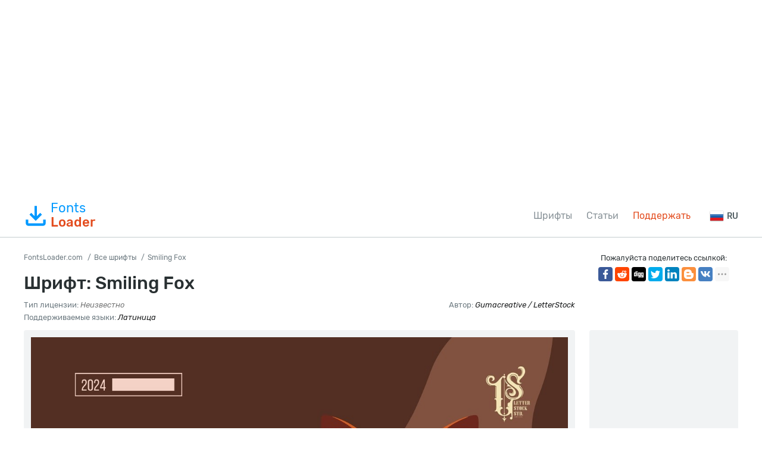

--- FILE ---
content_type: text/html; charset=utf-8
request_url: https://fontsloader.com/types/smiling-fox
body_size: 5978
content:
<!DOCTYPE html>
<html xmlns:og="http://ogp.me/ns#" xmlns:fb="https://www.facebook.com/2008/fbml" lang="ru"
xml:lang="ru">
<head>
<meta http-equiv="Content-Type" content="text/html; charset=utf-8" />
<meta http-equiv="X-UA-Compatible" content="IE=edge">
<title>Шрифт Smiling Fox: скачать и установить на WEB сайт</title>
<meta name="description" content="Скачать шрифт Smiling Fox вместе с @font-face CSS стилями для сайта или графических редакторов (Photoshop, Figma, Sketch, Adobe InDesign)." />
<meta property="og:site_name" content="FontsLoader.com" />
<meta property="og:type" content="website" />
<meta property="og:title" content="Шрифт Smiling Fox: скачать и установить на WEB сайт" />
<meta property="og:url" content="https://fontsloader.com/types/smiling-fox" />
<meta property="og:description" content="Скачать шрифт Smiling Fox вместе с @font-face CSS стилями для сайта или графических редакторов (Photoshop, Figma, Sketch, Adobe InDesign)." />
<meta property="og:image" content="/type_images/6688150781e5285a73d12dd1/LttQ6gWzUy4.jpg" />
<meta name="viewport" content="width=device-width, initial-scale=1">
<link href="/css/style.css" rel="stylesheet" type="text/css" />
<link rel="canonical" href="https://fontsloader.com/types/smiling-fox">

<link rel="alternate" href="https://en.fontsloader.com/types/smiling-fox" hreflang="en">

<link rel="alternate" href="https://es.fontsloader.com/types/smiling-fox" hreflang="es">

<link rel="alternate" href="https://fr.fontsloader.com/types/smiling-fox" hreflang="fr">

<link rel="alternate" href="https://pl.fontsloader.com/types/smiling-fox" hreflang="pl">

<link rel="alternate" href="https://de.fontsloader.com/types/smiling-fox" hreflang="de">

<link rel="apple-touch-icon" sizes="180x180" href="/favicon/apple-touch-icon.png">
<link rel="icon" type="image/png" sizes="32x32" href="/favicon/favicon-32x32.png">
<link rel="icon" type="image/png" sizes="16x16" href="/favicon/favicon-16x16.png">
<link rel="manifest" href="/favicon/site.webmanifest">
<link rel="mask-icon" href="/favicon/safari-pinned-tab.svg" color="#5bbad5">
<meta name="msapplication-TileColor" content="#ffffff">
<meta name="theme-color" content="#ffffff">
<meta name="google-site-verification" content="8AxnMuiu3W4YVyW1z7p99u__bdcmk4G4juSdqBK8UlM" />
<meta name="yandex-verification" content="3cb63046975e4e85" />
<meta name='wmail-verification' content='ef4567bc0b93f0f3231bcc917da512a2' />
<meta name="msvalidate.01" content="09CB4DB863892AE6C27711B39F2EB25C" />
<meta property="fb:app_id" content="1283588171988196" />

<script async src="https://pagead2.googlesyndication.com/pagead/js/adsbygoogle.js?client=ca-pub-4753751497939192"
crossorigin="anonymous"></script>

<style>
@font-face {
font-family: 'Smiling Fox Regular';
src: url('/type_files/6688150781e5285a73d12dd1/files/SmilingFoxRegular.woff2') format('woff2'),
url('/type_files/6688150781e5285a73d12dd1/files/SmilingFoxRegular.woff') format('woff'),
url('/type_files/6688150781e5285a73d12dd1/files/SmilingFoxRegular.ttf') format('truetype');
font-weight: normal;
font-style: normal;
font-display: swap;
}
.font-SmilingFoxRegular {
font-family: 'Smiling Fox Regular', sans-serif;
}

</style>
</head>
<body id="fontPage" data-id="6688150781e5285a73d12dd1" data-lang="ru">
<div class="container">
<div style="margin: 24px 0;">

<!-- FL Top -->
<ins class="adsbygoogle"
style="display:block"
data-ad-client="ca-pub-4753751497939192"
data-ad-slot="3203558937"
data-ad-format="auto"
data-full-width-responsive="true"></ins>
<script>
(adsbygoogle = window.adsbygoogle || []).push({});
</script>

</div>
</div>
<header>
<div class="container">
<a href="/" class="logo"><svg>
<use xmlns:xlink="http://www.w3.org/1999/xlink" xlink:href="/images/icons.svg#download"></use>
</svg>Fonts<span>Loader</span></a>
<nav>
<div>
<ul>
<li><a href="/types" title="Все шрифты">Шрифты</a></li>
<li><a href="/articles" title="Статьи о шрифтах и подборки шрифтов">Статьи</a></li>
<li class="active"><a href="/help-project" title="Поддержать проект">Поддержать</a></li>
<!--
<li><a href="#">Pricing</a></li>
<li class="get-access-link"><a href="#"><svg>
<use xmlns:xlink="http://www.w3.org/1999/xlink" xlink:href="/images/icons.svg#key"></use>
</svg><span>Получить доступ</span></a></li>
-->
</ul>
</div>
</nav>
<div class="burger-menu"><div class="burger"></div></div>

<div class="language-link">
<div><img src="/images/lang/ru.png" alt="Русский" width="24" height="24">RU</div>
<ul class="slide" hidden>

<li><a href="https://en.fontsloader.com/types/smiling-fox" title="English"><img
src="/images/lang/en.png"
alt="English" width="24" height="24">EN</a></li>

<li><a href="https://es.fontsloader.com/types/smiling-fox" title="Español"><img
src="/images/lang/es.png"
alt="Español" width="24" height="24">ES</a></li>

<li><a href="https://fr.fontsloader.com/types/smiling-fox" title="Français"><img
src="/images/lang/fr.png"
alt="Français" width="24" height="24">FR</a></li>

<li><a href="https://pl.fontsloader.com/types/smiling-fox" title="Polski"><img
src="/images/lang/pl.png"
alt="Polski" width="24" height="24">PL</a></li>

<li><a href="https://de.fontsloader.com/types/smiling-fox" title="Deutsch"><img
src="/images/lang/de.png"
alt="Deutsch" width="24" height="24">DE</a></li>

</ul>
</div>

</div>
</header>
<div style="border-top: 2px solid #dfe4e5; height: 0; overflow: hidden; margin-bottom: 24px;"></div>
<div class="container">
<div class="font-header-wrap">
<div class="font-header-left">
<ol class="speedbar" itemscope itemtype="http://schema.org/BreadcrumbList">
<li itemprop="itemListElement" itemscope itemtype="http://schema.org/ListItem">
<a itemscope itemtype="http://schema.org/Thing" itemprop="item" href="/" itemid="/">
<span itemprop="name">FontsLoader.com</span>
</a>
<meta itemprop="position" content="1" />
</li>
<li itemprop="itemListElement" itemscope itemtype="http://schema.org/ListItem">
<a itemscope itemtype="http://schema.org/Thing" itemprop="item" href="/types"
itemid="/types">
<span itemprop="name">Все шрифты</span>
</a>
<meta itemprop="position" content="2" />
</li>
<li itemprop="itemListElement" itemscope itemtype="http://schema.org/ListItem">
<span itemscope itemtype="http://schema.org/Thing" itemprop="item"
itemid="/types/smiling-fox">
<span itemprop="name">Smiling Fox</span>
</span>
<meta itemprop="position" content="3" />
</li>
</ol>
<h1>Шрифт: Smiling Fox</h1>
<div class="font-small-info">
<div class="row">
<div class="col">Тип лицензии: <i class="label-lic-1--color">Неизвестно</i></div>





<div class="col">Автор: <i>Gumacreative / LetterStock</i></div>

</div>
<div class="row">
<div class="col">Поддерживаемые языки: 
<i>Латиница</i>
</div>
</div>
</div>
</div>
<div class="font-header-right">
<p>Пожалуйста поделитесь ссылкой:</p>

<div class="ya-share2" data-popup-direction="bottom" data-limit="7" data-lang="ru" data-services="facebook,reddit,digg,twitter,linkedin,blogger,vkontakte,odnoklassniki,moimir,collections,lj,tumblr,viber,whatsapp,skype,telegram,gplus"></div>
</div>
</div>
<div class="font-page-wrap">
<div class="font-page-left">
<div class="font-foto-wrap">
<div class="my-slider-wrapper">
<div class="my-slider">
<div class="active"><img src="/type_images/6688150781e5285a73d12dd1/LttQ6gWzUy4.jpg" width="1200" height="800" alt="Smiling Fox" loading="lazy"></div>



</div>

</div>
<div class="font-bar-wrap">
<ul>
<li><span><svg>
<use xmlns:xlink="http://www.w3.org/1999/xlink"
xlink:href="/images/icons.svg#icon-date"></use>
</svg></span><i>05.07.2024</i></li>
<li class="views-icon"><span><svg>
<use xmlns:xlink="http://www.w3.org/1999/xlink"
xlink:href="/images/icons.svg#icon-view"></use>
</svg></span><i>172</i></li>
<li class="downloads-icon"><span><svg>
<use xmlns:xlink="http://www.w3.org/1999/xlink"
xlink:href="/images/icons.svg#downloadIcon2"></use>
</svg></span><i>4</i></li>
</ul>
<div class="rait-font rait-font-inactive">
<div class="like" id="voteYes" data-url="6688150781e5285a73d12dd1/yes"><svg>
<use xmlns:xlink="http://www.w3.org/1999/xlink"
xlink:href="/images/icons.svg#like-icon"></use>
</svg>
</div>
<div id="rait-indicator">0</div>
<div class="dislike" id="voteNo" data-url="6688150781e5285a73d12dd1/no"><svg>
<use xmlns:xlink="http://www.w3.org/1999/xlink"
xlink:href="/images/icons.svg#like-icon"></use>
</svg>
</div>
</div>
</div>
</div>


<div class="font-weight-box-wrap">

<div class="font-weight-box">
<input style="" placeholder="Smiling Fox Regular" class="font-SmilingFoxRegular">
<a href="#" data-font-id="6688150781e5285a73d12dd1" data-font-file="SmilingFoxRegular"
data-font-name="Smiling Fox Regular"
title="Загрузить шрифт Smiling Fox Regular"
class="btn-outline download-button-outline downloads-label show-subFont"><svg>
<use xmlns:xlink="http://www.w3.org/1999/xlink" xlink:href="/images/icons.svg#download">
</use>
</svg></a>
</div>

</div>
<div class="font-download-button-wrap"><a href="/type_files/6688150781e5285a73d12dd1/font.zip" data-font="6688150781e5285a73d12dd1" id="fullDownloadButton" data-title="Скачать Smiling Fox ZIP" title="Загрузить шрифт Smiling Fox ZIP + CSS файл" class="btn btn-lg downloads-label"><svg>
<use xmlns:xlink="http://www.w3.org/1999/xlink" xlink:href="/images/icons.svg#download"></use>
</svg>Скачать Smiling Fox ZIP</a></div>
<div class="how-to-link">
<a href="/articles/kak-ustanovit-shrift-v-operacionnuyu-sistemu-ili-graficheskii-redaktor" target="_blank" title="В этой статье мы поможем вам установить этот шрифт в вашу операционную систему или графический редактор.">
<svg>
<use xmlns:xlink="http://www.w3.org/1999/xlink" xlink:href="/images/icons.svg#help"></use>
</svg>Как установить этот шрифт?</a>
</div>

<div class="comments-wrap-x">
<h5>Комментарии (0)</h5>
<div id="placeForComments">

<p>Будьте первым, кто оставит комментарий. Ваше мнение важно для нас. Спасибо!</p>

</div>
<h6>Добавить комментарий</h6>
<div class="add-comments-box">
<div id="placeForCommentsNotification" data-wrong="Что-то пошло не так. Пожалуйста, повторите попытку позже."></div>
<form action="/comments" method="post">
<input type="hidden" name="font_id" value="6688150781e5285a73d12dd1">
<div class="row name-email-row">
<div class="col"><input type="text" name="name" required minlength="2" maxlength="50" placeholder="Имя*"></div>
<div class="col"><input type="email" name="email" maxlength="265" required placeholder="Почта*"></div>
</div>
<div><textarea name="comment" required minlength="5" maxlength="1000" placeholder="Текст комментария..."></textarea></div>

<div class="comment-question-wrap">
<div class="comment-question"><span class="cq-10"></span> =</div>
<input type="number" name="ans" required>
<input type="hidden" value="10" name="quest">
<button class="btn-outline" id="refreshAns"><svg>
<use xmlns:xlink="http://www.w3.org/1999/xlink" xlink:href="/images/icons.svg#refreshIcon"></use>
</svg></button>
</div>
<input type="hidden" value="6688150781e5285a73d12dd1" name="font_id">
<input type="hidden" value="ru" name="lang">
<button type="submit" class="btn" aria-label="Отправить комментарий" title="Отправить комментарий">Добавить комментарий</button>
</form>
</div>
</div>

</div>
<div class="font-page-right">
<div class="bptr">
<!-- FL Right -->
<ins class="adsbygoogle"
style="display:block"
data-ad-client="ca-pub-4753751497939192"
data-ad-slot="4053606175"
data-ad-format="auto"
data-full-width-responsive="true"></ins>
<script>
(adsbygoogle = window.adsbygoogle || []).push({});
</script>
</div>
<div style="margin-bottom: 12px;"><a href="https://ko-fi.com/W7W5MG2NL" target="_blank"><img loading="lazy" src="/images/kofi_button_red.png" width="250" height="39" alt="Buy Me a Coffee at ko-fi.com" style="max-width: 250px; height: auto; width: auto;"></a></div>
<div class="thumbs-row related-fonts-wrap">
<h3>Похожие шрифты</h3>
<div class="row">

<div class="col thumb">
<a class="t" href="/types/5th-avenue" title="Посмотреть и скачать шрифт 5th Avenue">
<img src="/type_images/6000291bf02d899e377180b5/5th Avenue - 352572.jpg" alt="Шрифт 5th Avenue" loading="lazy">

<span class="label-lic label-lic-5">Paid</span>

</a>
<div class="thumb__desc">
<div> 
<a href="/types/5th-avenue" title="Посмотреть и скачать шрифт 5th Avenue">5th Avenue</a><span>2 шрифтов</span>
</div>

</div>
</div>

<div class="col thumb">
<a class="t" href="/types/6th-aniversario" title="Посмотреть и скачать шрифт 6th Aniversario">
<img src="/type_images/6000297af02d899e377180b6/6th Aniversario - 233225.png" alt="Шрифт 6th Aniversario" loading="lazy">

<span class="label-lic label-lic-5">Paid</span>

</a>
<div class="thumb__desc">
<div> 
<a href="/types/6th-aniversario" title="Посмотреть и скачать шрифт 6th Aniversario">6th Aniversario</a><span>1 шрифтов</span>
</div>

</div>
</div>

<div class="col thumb">
<a class="t" href="/types/abts-oklahoma" title="Посмотреть и скачать шрифт ABTS Oklahoma">
<img src="/type_images/60002e52f02d899e377180b8/ABTS Oklahoma - 56344.png" alt="Шрифт ABTS Oklahoma" loading="lazy">

<span class="label-lic label-lic-5">Paid</span>

</a>
<div class="thumb__desc">
<div> 
<a href="/types/abts-oklahoma" title="Посмотреть и скачать шрифт ABTS Oklahoma">ABTS Oklahoma</a><span>4 шрифтов</span>
</div>

</div>
</div>

<div class="col thumb">
<a class="t" href="/types/abula" title="Посмотреть и скачать шрифт Abula">
<img src="/type_images/60002f9ef02d899e377180b9/Abula - 142657.png" alt="Шрифт Abula" loading="lazy">

<span class="label-lic label-lic-5">Paid</span>

</a>
<div class="thumb__desc">
<div> 
<a href="/types/abula" title="Посмотреть и скачать шрифт Abula">Abula</a><span>28 шрифтов</span>
</div>

</div>
</div>

</div>
</div>
</div>
</div>
</div>
<div class="thanks-popup">Спасибо за ваш голос!</div>
<script>
var fontDir = `type_files`;
var imagesDir = `type_images`;
var fslug = `types`;
var timerLoading = `45`;
var langJs = {
fontLinkTitle:  (t) => { return `Посмотреть и скачать шрифт ${t}` },
fontDownloadPopupTitle: (t) => { return `Загрузить шрифт ${t}` },
noResult: `Извините, по вашему запросу подходящих шрифтов не найдено.`,
download: `Скачать`,
banText: `Извините, но шрифт удален по просьбе правообладателей.`,
someError: `Извините, случилась ошибка. Попробуйте позже еще.`,
selectFontTypeText: `Выберите формат шрифта, который хотите скачать:`,
downloadInFormatTitle: (t, f) => { return `Скачать шрифт ${t} в формате ${f}` },
downloadWebTitle: (t) => { return `Скачать шрифт ${t} в для WEB со стилями CSS` },
shareText: `Пожалуйста поделитесь ссылкой:`,
noThanks: `Не хочу делится ссылкой, хочу просто скачать`,
pleaseWait: `Подождите, пока формируется архив с вашим шрифтом...`,
dontWait: `Не хотите ждать?`,
alertPopupTxt1: `Вы можете сделать скромное пожертвование для развития нашего проекта. После этого вам не придется ждать скачивания шрифтов. Обязательно после пожертвования оставайтесь на сайте платежной системы и подождите автоматического перенаправления.`,
moneyHelpTxt: `Помогите денежкой на развитие проекта.`
}
</script>
<div class="container-full bottom-pr">

<!-- FL Bottom -->
<ins class="adsbygoogle"
style="display:block"
data-ad-client="ca-pub-4753751497939192"
data-ad-slot="6951232256"
data-ad-format="auto"
data-full-width-responsive="true"></ins>
<script>
(adsbygoogle = window.adsbygoogle || []).push({});
</script>

</div>
<footer>
<div class="container">
<div class="footer-in">
<p>&copy; 2026 FontsLoader.com <br> <a href="/terms" title="Условия эксплуатации">Пользовательское Соглашение</a> &nbsp;&nbsp; <a href="/privacy-policy" title="Политика конфиденциальности">Политика конфиденциальности</a></p>
<ul>
<li><a href="/types" title="Все шрифты">Шрифты</a></li>
<li><a href="/articles" title="Статьи о шрифтах и подборки шрифтов">Статьи</a></li>
<li class="active"><a href="/help-project" title="Поддержать проект">Поддержать</a></li>
<!--
<li><a href="#">Pricing</a></li>
<li class="get-access-link"><a href="#"><svg>
<use xmlns:xlink="http://www.w3.org/1999/xlink" xlink:href="/images/icons.svg#key"></use>
</svg><span>Получить доступ</span></a></li>
-->
</ul>
</div>
<div class="footer-lang">

<ul>
<li>Русский</li>

<li><a href="https://en.fontsloader.com/types/smiling-fox" title="en">English</a></li>

<li><a href="https://es.fontsloader.com/types/smiling-fox" title="es">Español</a></li>

<li><a href="https://fr.fontsloader.com/types/smiling-fox" title="fr">Français</a></li>

<li><a href="https://pl.fontsloader.com/types/smiling-fox" title="pl">Polski</a></li>

<li><a href="https://de.fontsloader.com/types/smiling-fox" title="de">Deutsch</a></li>

</ul>

<div><a href="mailto:fontsloader@post.com">Связаться с нами</a></div>
</div>
</div>
</footer>
<div class="scrollToTop">
<svg>
<use xmlns:xlink="http://www.w3.org/1999/xlink"
xlink:href="/images/icons.svg#totop"></use>
</svg>
</div>
<div class="donatePart">
<div class="row">
<div class="col"><img src="/images/cat2.png" alt="Cat Donate" class="catDonate"></div>
<div class="col">
<div class="paypal-form-wrap">
<form action="https://www.paypal.com/donate" method="post" target="_top">
<input type="hidden" name="business" value="ZZHN26PYHVF9Q" />
<input type="hidden" name="item_name" value="On the server, new fonts and cat food." />
<input type="hidden" name="return" value="https://fontsloader.com/thanks" />
<input type="hidden" name="currency_code" value="USD" />
<input type="hidden" name="amount" value="3.99" />
<input type="image" src="/images/pay.png" border="0" name="submit" title="PayPal - The safer, easier way to pay online!" alt="Donate with PayPal button" />
<img alt="" border="0" src="https://www.paypal.com/en_AU/i/scr/pixel.gif" width="1" height="1" />
</form>
</div>
</div>
</div>
</div>
<script src="/js/js.min.js"></script>
<script async defer src="https://cdn.jsdelivr.net/npm/yandex-share2/share.js"></script>
<script> (function(m,e,t,r,i,k,a){m[i]=m[i]||function(){(m[i].a=m[i].a||[]).push(arguments)}; m[i].l=1*new Date();k=e.createElement(t),a=e.getElementsByTagName(t)[0],k.async=1,k.src=r,a.parentNode.insertBefore(k,a)}) (window, document, "script", "https://cdn.jsdelivr.net/npm/yandex-metrica-watch/tag.js", "ym"); ym(65704756, "init", { clickmap:true, trackLinks:true, accurateTrackBounce:true, webvisor:true }); </script> <noscript><div><img src="https://mc.yandex.ru/watch/65704756" style="position:absolute; left:-9999px;" alt="" /></div></noscript>
</body>
</html>

--- FILE ---
content_type: text/html; charset=utf-8
request_url: https://www.google.com/recaptcha/api2/aframe
body_size: 248
content:
<!DOCTYPE HTML><html><head><meta http-equiv="content-type" content="text/html; charset=UTF-8"></head><body><script nonce="CpiV7lKoC6860u3xZoNLeQ">/** Anti-fraud and anti-abuse applications only. See google.com/recaptcha */ try{var clients={'sodar':'https://pagead2.googlesyndication.com/pagead/sodar?'};window.addEventListener("message",function(a){try{if(a.source===window.parent){var b=JSON.parse(a.data);var c=clients[b['id']];if(c){var d=document.createElement('img');d.src=c+b['params']+'&rc='+(localStorage.getItem("rc::a")?sessionStorage.getItem("rc::b"):"");window.document.body.appendChild(d);sessionStorage.setItem("rc::e",parseInt(sessionStorage.getItem("rc::e")||0)+1);localStorage.setItem("rc::h",'1769029630376');}}}catch(b){}});window.parent.postMessage("_grecaptcha_ready", "*");}catch(b){}</script></body></html>